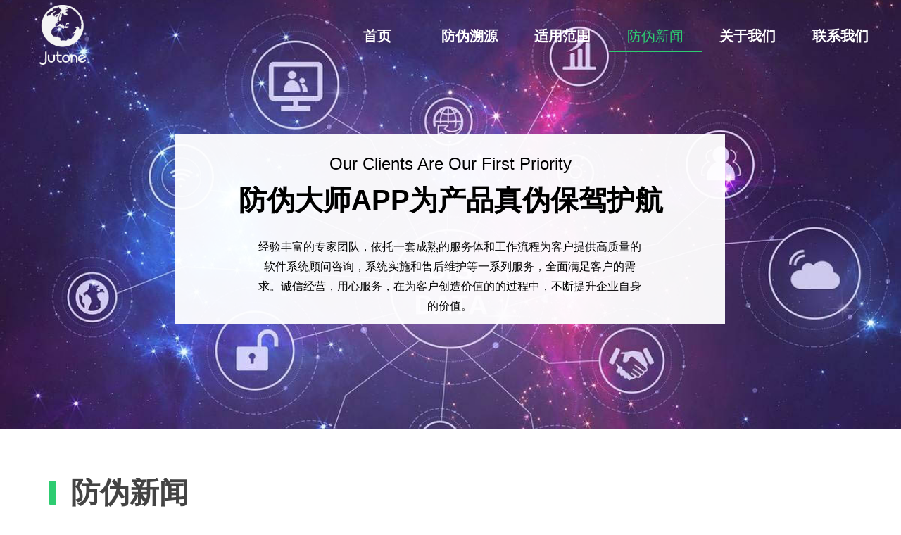

--- FILE ---
content_type: text/css
request_url: http://img.wanwang.xin/pubsf/10137/10137446/css/358445_Pc_zh-CN.css?preventCdnCacheSeed=8067bfe8777f44fe89c8c545a4f35573
body_size: 4306
content:
.tem_1_27 {position: relative;}.tem_1_27 .fullcolumn-outer {background-color: transparent;background-image: none;background-position: left top;background-repeat: repeat;background: -moz-linear-gradient(top, none, none);background: -o-linear-gradient(top, none, none);background: linear-gradient(top, none, none);background: -webkit-gradient(linear, left top, left bottom, from(none), to(none));background-size: auto;position: absolute;top: 0px;bottom: 0px;z-index: -1;}.tem_1_27 .fullcolumn-inner {background-color: transparent;background-image: none;background-repeat: repeat;background-position: left top;background: -moz-linear-gradient(top, none, none);background: -o-linear-gradient(top, none, none);background: linear-gradient(top, none, none);background: -webkit-gradient(linear, left top, left bottom, from(none), to(none));position: relative;margin: 0 auto;width: 100%;height: 100%;}.smartFixed .tem_1_27 .fullcolumn-outer {left: 0 !important;}.tem_3_46 * {box-sizing: content-box;}.tem_3_46 .w-nav {/* reset */margin: 0;padding: 0;position: relative;/* background */background-color: transparent;background-image: none;background-repeat: no-repeat;background-position: center;background: -webkit-linear-gradient(none, none);background: -moz-linear-gradient(none, none);background: -ms-linear-gradient(none, none);background: linear-gradient(none, none);background-size: auto;border-top-left-radius: 0;border-bottom-left-radius: 0;border-top-right-radius: 0;border-bottom-right-radius: 0;box-shadow: 0 0 0 rgba(0,0,0,0);}.tem_3_46 .w-nav:after {content: '';display: table;clear: both;zoom: 1}.tem_3_46 .w-nav .w-nav-inner {padding: 0;margin: 0;float: left;list-style: none;width: 25%;height: 47px;line-height: 47px;position: relative;z-index: 2;}.tem_3_46 .w-nav .w-nav-item {padding: 0 15px;margin: 0;position: relative;height: 100%;line-height: inherit;}.tem_3_46 .w-nav .w-nav-item .w-nav-item-link {/* reset */margin: 0;padding: 0;text-decoration: none;outline: none;display: block;height: 100%;color: #ffffff;font-weight: bold;font-style: normal;text-decoration: none;text-align: center;white-space: nowrap;overflow: hidden;text-overflow: ellipsis;}.tem_3_46 .w-nav .w-nav-item .w-nav-item-link .w-link-txt {font-family: 'Microsoft YaHei';font-size: 20px;}.tem_3_46 .w-nav .w-nav-item .w-nav-item-link .mw-iconfont {font-size: 20px;}.tem_3_46 .w-nav .w-subnav-item {margin: 0;padding: 0;}.tem_3_46 .w-nav .w-subnav {/* reset */margin: 0px 0 0 !important;padding: 0;display: none;overflow: hidden;/* background */background-color: transparent;background-image: none;background-repeat: no-repeat;background-position: center;background: -webkit-linear-gradient(none, none);background: -moz-linear-gradient(none, none);background: -ms-linear-gradient(none, none);background: linear-gradient(none, none);background-size: auto;}.tem_3_46 .w-nav .w-subnav.userWidth {width: 120px;}.tem_3_46 .w-nav .w-subnav-item {/* reset */margin: 0;padding: 0;list-style: none;}.tem_3_46 .w-nav .w-subnav-item .w-subnav-link {/* reset */margin: 0;padding: 0 15px;height: 100%;line-height: 70px;outline: none;display: block;white-space: nowrap;overflow: hidden;text-overflow: ellipsis;height: 70px;color: #4A4A4A;font-size: 12px;font-weight: 400;font-style: normal;text-decoration: none;text-align: center;}.tem_3_46 .w-nav .w-subnav-item .w-subnav-link .mw-iconfont {font-size: 12px;}.tem_3_46 .w-nav .w-subnav-item .w-subnav-link .w-link-txt {/* height */font-family: 'Microsoft YaHei';}/* hover */.tem_3_46 .w-nav .w-nav-inner:hover .w-nav-item-link {color: #2ecc71;font-weight: 400;font-style: normal;text-decoration: none;}/* subnav-hover */.tem_3_46 .w-subnav .w-subnav-item:hover {background-color: #fff;background-image: none;background-repeat: no-repeat;background-position: center;background: -webkit-linear-gradient(none, none);background: -moz-linear-gradient(none, none);background: -ms-linear-gradient(none, none);background: linear-gradient(none, none);background-size: auto;}.tem_3_46 .w-nav .w-subnav-item:hover .w-subnav-link:hover {color: #2ecc71;font-weight: 400;font-style: normal;text-decoration: none;}.tem_3_46 .w-nav .w-subnav-item .w-subnav-link .navchildren {display: none;}.tem_3_46 .w-nav .w-subnav-item:hover .w-subnav-link:hover .navchildren {display: inline;}/* current */.tem_3_46 .w-nav .w-nav-item.current {overflow: hidden;background-image: none;background-repeat: no-repeat;background-position: center;background: -webkit-linear-gradient(none, none);background: -moz-linear-gradient(none, none);background: -ms-linear-gradient(none, none);background: linear-gradient(none, none);background-size: auto;}.tem_3_46 .w-nav .sliding-box:first-child + .w-nav-inner .w-nav-item.current {border-top-left-radius: 0;border-bottom-left-radius: 0;}.tem_3_46 .w-nav .w-nav-inner:last-child .w-nav-item.current {border-top-right-radius: 0;border-bottom-right-radius: 0;}.tem_3_46 .w-nav .w-nav-item.current .w-nav-item-link {color: #2ecc71;font-weight: 400;font-style: normal;text-decoration: none;}/* current */.tem_3_46 .w-nav .w-subnav-item.current {background-color: #fff;background-image: none;background-repeat: no-repeat;background-position: center;background: -webkit-linear-gradient(none, none);background: -moz-linear-gradient(none, none);background: -ms-linear-gradient(none, none);background: linear-gradient(none, none);background-size: auto;}.tem_3_46 .w-nav .w-subnav-item.current .w-subnav-link {color: #FF9D43;font-weight: 400;font-style: normal;text-decoration: none;}.tem_3_46 .sliding-box {padding: 0;margin: 0;list-style: none;width: 790px;height: 47px;overflow: hidden;position: absolute;top: -0;left: 0;border-radius: 0;z-index: -0;/* border */border-top-width: 0;border-right-width: 0;border-bottom-width: 0;border-left-width: 0;border-top-style: solid;border-right-style: solid;border-bottom-style: solid;border-left-style: solid;border-top-color: transparent;border-right-color: transparent;border-bottom-color: transparent;border-left-color: transparent;}.tem_3_46 .sliding {display: none;position: absolute;z-index: 1;width: 25%;left: 0;bottom: 0;height: 1px;background-color: rgb(46, 204, 113);background-image: none;background-repeat: no-repeat;background-position: center;background: -webkit-linear-gradient(none, none);background: -moz-linear-gradient(none, none);background: -ms-linear-gradient(none, none);background: linear-gradient(none, none);background-size: auto;}.tem_3_46 .w-nav .w-nav-item .sliding {width: 100% !important;}.tem_3_46 .w-nav .w-nav-item.current .sliding {display: block;}.tem_10_42 .w-image-box {text-align: center;border-top: 0px solid #fff;border-right: 0px solid #fff;border-bottom: 0px solid #fff;border-left: 0px solid #fff;border-radius: 0px;-webkit-opacity: 1;-moz-opacity: 1;-ms-opacity: 1;opacity: 1;filter: alpha(opacity=100);-moz-box-shadow: 0 0 0 transparent;-webkit-box-shadow: 0 0 0 transparent;-ms-box-shadow: 0 0 0 transparent;-o-box-shadow: 0 0 0 transparent;box-shadow: 0 0 0 transparent;box-sizing: border-box;overflow: hidden;}.tem_10_42 .w-image-box img {border: 0;width: 100%;height: 100%;/*object-fit: cover;*/}.tem_4_22 {position: relative;}.tem_4_22 .fullcolumn-outer {background-color: rgb(32, 32, 32);background-image: none;background-position: left top;background-repeat: repeat;background: -moz-linear-gradient(top, none, none);background: -o-linear-gradient(top, none, none);background: linear-gradient(top, none, none);background: -webkit-gradient(linear, left top, left bottom, from(none), to(none));background-size: auto;position: absolute;top: 0px;bottom: 0px;z-index: -1;}.tem_4_22 .fullcolumn-inner {background-color: transparent;background-image: none;background-repeat: repeat;background-position: left top;background: -moz-linear-gradient(top, none, none);background: -o-linear-gradient(top, none, none);background: linear-gradient(top, none, none);background: -webkit-gradient(linear, left top, left bottom, from(none), to(none));position: relative;margin: 0 auto;width: 100%;height: 100%;}.smartFixed .tem_4_22 .fullcolumn-outer {left: 0 !important;}.tem_5_51 .w-button {/*-block-*/display: inline-block;/*-margin-*/margin: 0;padding: 0;/*-border-*/border-top: 1px none #3099dd;border-right: 1px none #3099dd;border-bottom: 1px none #3099dd;border-left: 1px none #3099dd;/*-border-radius-*/-moz-border-radius: 0;-webkit-border-radius: 0;-ms-border-radius: 0;-o-border-radius: 0;border-radius: 0;/*-background-*/background-color: transparent;background-image: url(//ntemimg.wezhan.cn/contents/sitefiles2000/10001141/images/-4731.png);background-repeat: no-repeat;background-position: 50% 50%;background: -moz-linear-gradient(top, none, none);background: -webkit-gradient(linear, left top, left bottom, from(none), to(none));background: -o-linear-gradient(top, none, none);background: linear-gradient(top, none, none);background-size: auto;/*-box-shadow-*/-moz-box-shadow: 0 0 0 rgba(0, 0, 0, 0.5);-webkit-box-shadow: 0 0 0 rgba(0, 0, 0, 0.5);-ms-box-shadow: 0 0 0 rgba(0, 0, 0, 0.5);-o-box-shadow: 0 0 0 rgba(0, 0, 0, 0.5);box-shadow: 0 0 0 rgba(0, 0, 0, 0.5);cursor: pointer;outline: none;text-align: center;}.tem_5_51 .w-button:hover {/*-border-*/border-top-color: #2188ca;border-right-color: #2188ca;border-bottom-color: #2188ca;border-left-color: #2188ca;/*-background-*/background: transparent;background-image: url(//ntemimg.wezhan.cn/contents/sitefiles2001/10007281/images/-15026.png);background-repeat: no-repeat;background-position: 50% 50%;background: -moz-linear-gradient(top, none, none);background: -webkit-gradient(linear, left top, left bottom, from(none), to(none));background: -o-linear-gradient(top, none, none);background: linear-gradient(top, none, none);background-size: auto;/*-box-shadow-*/-moz-box-shadow: 0 0 0 transparent;-webkit-box-shadow: 0 0 0 transparent;-ms-box-shadow: 0 0 0 transparent;-o-box-shadow: 0 0 0 transparent;box-shadow: 0 0 0 transparent;}.tem_5_51 .w-button-position {/*-block-*/display: block;padding: 0 5px;}.tem_5_51 .w-button .w-button-icon {/*-block-*/display: inline-block;/*-margin-*/margin-right: 3px;/*-font-*/font-size: 12px;color: #FFF;font-weight: 400;font-style: normal;vertical-align: top;}.tem_5_51 .w-button:hover .w-button-icon {color: #FFF;font-size: 12px;font-weight: 400;}.tem_5_51 .w-button .w-button-icon.w-icon-hide {display: none;}.tem_5_51 .w-button .w-button-text {/*-block-*/display: inline-block;/*-font-*/font-family: 'Microsoft YaHei';font-size: 12px;color: #FFF;font-weight: 400;text-decoration: none;font-style: normal;vertical-align: top;*vertical-align: middle;width: 100%;}.tem_5_51 .w-button:hover .w-button-text {color: #FFF;font-size: 12px;font-weight: 400;font-style: normal;text-decoration: none;}.tem_5_51 .w-button .w-button-text span:focus {outline: none;}.tem_6_22 .w-button {/*-block-*/display: inline-block;/*-margin-*/margin: 0;padding: 0;/*-border-*/border-top: 1px none #3099dd;border-right: 1px none #3099dd;border-bottom: 1px none #3099dd;border-left: 1px none #3099dd;/*-border-radius-*/-moz-border-radius: 0;-webkit-border-radius: 0;-ms-border-radius: 0;-o-border-radius: 0;border-radius: 0;/*-background-*/background-color: transparent;background-image: url(//ntemimg.wezhan.cn/contents/sitefiles2000/10001141/images/-4730.png);background-repeat: no-repeat;background-position: 50% 50%;background: -moz-linear-gradient(top, none, none);background: -webkit-gradient(linear, left top, left bottom, from(none), to(none));background: -o-linear-gradient(top, none, none);background: linear-gradient(top, none, none);background-size: auto;/*-box-shadow-*/-moz-box-shadow: 0 0 0 rgba(0, 0, 0, 0.5);-webkit-box-shadow: 0 0 0 rgba(0, 0, 0, 0.5);-ms-box-shadow: 0 0 0 rgba(0, 0, 0, 0.5);-o-box-shadow: 0 0 0 rgba(0, 0, 0, 0.5);box-shadow: 0 0 0 rgba(0, 0, 0, 0.5);cursor: pointer;outline: none;text-align: center;}.tem_6_22 .w-button:hover {/*-border-*/border-top-color: #2188ca;border-right-color: #2188ca;border-bottom-color: #2188ca;border-left-color: #2188ca;/*-background-*/background: transparent;background-image: url(//ntemimg.wezhan.cn/contents/sitefiles2001/10007281/images/-15025.png);background-repeat: no-repeat;background-position: 50% 50%;background: -moz-linear-gradient(top, none, none);background: -webkit-gradient(linear, left top, left bottom, from(none), to(none));background: -o-linear-gradient(top, none, none);background: linear-gradient(top, none, none);background-size: auto;/*-box-shadow-*/-moz-box-shadow: 0 0 0 transparent;-webkit-box-shadow: 0 0 0 transparent;-ms-box-shadow: 0 0 0 transparent;-o-box-shadow: 0 0 0 transparent;box-shadow: 0 0 0 transparent;}.tem_6_22 .w-button-position {/*-block-*/display: block;padding: 0 5px;}.tem_6_22 .w-button .w-button-icon {/*-block-*/display: inline-block;/*-margin-*/margin-right: 3px;/*-font-*/font-size: 12px;color: #FFF;font-weight: 400;font-style: normal;vertical-align: top;}.tem_6_22 .w-button:hover .w-button-icon {color: #FFF;font-size: 12px;font-weight: 400;}.tem_6_22 .w-button .w-button-icon.w-icon-hide {display: none;}.tem_6_22 .w-button .w-button-text {/*-block-*/display: inline-block;/*-font-*/font-family: 'Microsoft YaHei';font-size: 12px;color: #FFF;font-weight: 400;text-decoration: none;font-style: normal;vertical-align: top;*vertical-align: middle;width: 100%;}.tem_6_22 .w-button:hover .w-button-text {color: #FFF;font-size: 12px;font-weight: 400;font-style: normal;text-decoration: none;}.tem_6_22 .w-button .w-button-text span:focus {outline: none;}.tem_7_51 .w-button {/*-block-*/display: inline-block;/*-margin-*/margin: 0;padding: 0;/*-border-*/border-top: 1px none #3099dd;border-right: 1px none #3099dd;border-bottom: 1px none #3099dd;border-left: 1px none #3099dd;/*-border-radius-*/-moz-border-radius: 0;-webkit-border-radius: 0;-ms-border-radius: 0;-o-border-radius: 0;border-radius: 0;/*-background-*/background-color: transparent;background-image: url(//ntemimg.wezhan.cn/contents/sitefiles2000/10001141/images/-4732.png);background-repeat: no-repeat;background-position: 50% 50%;background: -moz-linear-gradient(top, none, none);background: -webkit-gradient(linear, left top, left bottom, from(none), to(none));background: -o-linear-gradient(top, none, none);background: linear-gradient(top, none, none);background-size: auto;/*-box-shadow-*/-moz-box-shadow: 0 0 0 rgba(0, 0, 0, 0.5);-webkit-box-shadow: 0 0 0 rgba(0, 0, 0, 0.5);-ms-box-shadow: 0 0 0 rgba(0, 0, 0, 0.5);-o-box-shadow: 0 0 0 rgba(0, 0, 0, 0.5);box-shadow: 0 0 0 rgba(0, 0, 0, 0.5);cursor: pointer;outline: none;text-align: center;}.tem_7_51 .w-button:hover {/*-border-*/border-top-color: #2188ca;border-right-color: #2188ca;border-bottom-color: #2188ca;border-left-color: #2188ca;/*-background-*/background: transparent;background-image: url(//ntemimg.wezhan.cn/contents/sitefiles2001/10007281/images/-15027.png);background-repeat: no-repeat;background-position: 50% 50%;background: -moz-linear-gradient(top, none, none);background: -webkit-gradient(linear, left top, left bottom, from(none), to(none));background: -o-linear-gradient(top, none, none);background: linear-gradient(top, none, none);background-size: auto;/*-box-shadow-*/-moz-box-shadow: 0 0 0 transparent;-webkit-box-shadow: 0 0 0 transparent;-ms-box-shadow: 0 0 0 transparent;-o-box-shadow: 0 0 0 transparent;box-shadow: 0 0 0 transparent;}.tem_7_51 .w-button-position {/*-block-*/display: block;padding: 0 5px;}.tem_7_51 .w-button .w-button-icon {/*-block-*/display: inline-block;/*-margin-*/margin-right: 3px;/*-font-*/font-size: 12px;color: #FFF;font-weight: 400;font-style: normal;vertical-align: top;}.tem_7_51 .w-button:hover .w-button-icon {color: #FFF;font-size: 12px;font-weight: 400;}.tem_7_51 .w-button .w-button-icon.w-icon-hide {display: none;}.tem_7_51 .w-button .w-button-text {/*-block-*/display: inline-block;/*-font-*/font-family: 'Microsoft YaHei';font-size: 12px;color: #FFF;font-weight: 400;text-decoration: none;font-style: normal;vertical-align: top;*vertical-align: middle;width: 100%;}.tem_7_51 .w-button:hover .w-button-text {color: #FFF;font-size: 12px;font-weight: 400;font-style: normal;text-decoration: none;}.tem_7_51 .w-button .w-button-text span:focus {outline: none;}.tem_11_6 .w-company-info {line-height: 20px;text-align: center;}.tem_11_6 .w-company-info .company-info-item a {width: 100%;font-family: 'Microsoft YaHei';color: #ffffff;font-size: 14px;}.tem_11_6 .w-company-info .company-info-item:first-child {padding-left: 0;}.tem_11_6 .w-company-info .company-info-item {padding-left: 10px;}.tem_11_6 .w-company-info .company-info-item .company-info-icon {vertical-align: top;}.tem_11_6 .w-company-info .company-info-item .company-info-icon.mw-icon-hide {display: none}.tem_11_6 .w-company-info .company-info-item .ltd-icon {margin-right: 5px;color: #D7D7D7;font-size: 14px;}.con_1_15 .w-slide {margin: 0;padding: 0;width:100%;height: 614px;position: relative;top: 0px;left: 0px;overflow: hidden;visibility: hidden;z-index: 1 !important;}.con_1_15 .w-slide-inner {margin: 0;padding: 0;cursor: default;position: relative;top: 0px;left: 0px;height: 614px;overflow: hidden;}.con_1_15 .w-slide-inner .content-box {background-repeat: no-repeat;background-position: 50% 50%;background-size: cover;opacity: 1;}.con_1_15 .w-slide-inner .content-box > .content-box-inner {width: 100% !important;height: 614px !important;position: absolute;z-index: 0 !important;top: 0;left: 0;background-size: cover;}.con_1_15 .w-slide-inner .content-box>.smAreaC {height: 614px;}.con_1_15 .w-slide-btn-box {margin: 0;padding: 0;position: absolute;bottom: 16px;right: 16px;}.con_1_15 .w-slide-btn-box div, .con_1_15 .w-slide-btn-box div:hover, .con_1_15 .w-slide-btn-box .w-slide-btnav {margin: 0;padding: 0;position: absolute;width: 15px;height: 15px;border-radius: 50%;overflow: hidden;cursor: pointer;}.con_1_15 .w-slide-btn-box .w-slide-btnav {background-color: transparent;}.con_1_15 .w-slide-btn-box div {background-color: rgba(000,000,000,.5);}.con_1_15 .w-slide-btn-box .w-slide-btnav {background-color: rgba(255,255,255,1);}.con_1_15 .w-slide-btn-box .w-slide-btndn, .con_1_15 .w-slide-btn-box .dn:hover {}.con_1_15 .w-slide .w-slide-arrowl {margin: 0;padding: 0;top: 0px;left: 10px !important;}.con_1_15 .w-slide .w-slide-arrowr {margin: 0;padding: 0;top: 0px;left:auto !important;right: 10px;}.con_1_15 .w-slide .w-slide-arrowl,.con_1_15 .w-slide .w-slide-arrowr {margin: 0;padding: 20px 8px;display: block;position: absolute;background-color: rgba(0, 0, 0, 0.2);cursor: pointer;text-align: center;overflow: hidden;transition: all 0ms linear;}.con_1_15 .w-slide .w-slide-arrowl .w-itemicon,.con_1_15 .w-slide .w-slide-arrowr .w-itemicon {color: #FFF;font-size: 18px;-moz-opacity: .8;-webkit-opacity: .8;-ms-opacity: .8;-o-opacity: .8;opacity: .8;}.con_1_15 .w-slide .w-slide-arrowl:hover {color: #fff;}.con_1_15 .w-slide .w-slide-arrowr:hover {color: #fff;}.con_1_15 .w-slide .w-slide-arrowl.w-slide-arrowldn {background-position: -256px -37px;}.con_1_15 .w-slide .w-slide-arrowr.w-slide-arrowrdn {background-position: -315px -37px;}.con_1_15 {position: relative;}.smart-resize .con_1_15 .w-slide-control {display: block;}.con_1_15 .w-slide-control {display: none;padding: 0 8px;position: absolute;border-radius: 4px 4px 0 0;background-color: #609ee9;width: 120px;height: 32px;line-height: 32px;font-size: 12px;color: #FFF;text-align: center;}.con_1_15 .w-slide-control.w-control-top {top: -32px;left: 248px;}.con_1_15 .w-slide-control.w-control-bottom {bottom: -32px;left: 248px;border-radius: 0 0 4px 4px;}.con_1_15 .w-slide-control .w-control-link {width: 20px;height: 32px;float: left;text-decoration: none;}.con_1_15 .w-slide-control .w-control-link .w-control-icon {margin-top: 7px;display: block;width: 18px;height: 18px;line-height: 18px;border-radius: 50px;background-color: #3E89E5;}.con_1_15 .w-slide-control .w-control-link .w-control-icon .mw-iconfont {color: #FFF;font-size: 10px;}.con_1_15 .w-slide-control .w-control-text {width: 80px;float: left;display: inline-block;font-family: Tahoma;}.con_1_15 .w-slide-control .w-control-link .mw-iconfont {font-size: 12px;color: #FFF;}.con_1_15 .w-slide-control .w-control-link .mw-iconfont:hover {color: #ecf5ff;}.con_2_15 {color: inherit;}.con_2_15 h1, .con_2_15 h2, .con_2_15 h3, .con_2_15 h4, .con_2_15 h5, .con_2_15 h6 {font-weight: normal;line-height: 1.2;}.con_2_15 h2 {font-size: 1.5em;font-weight: normal;}.con_2_15 h1 {font-size: 2em;font-weight: normal;}.con_2_15 h3 {font-size: 1.17em;font-weight: normal;}.con_2_15 h4 {font-size: 13px;font-weight: normal;}.con_2_15 h5 {font-size: 0.83em;font-weight: normal;}.con_2_15 h6 {font-size: 0.67em;font-weight: normal;}#cke_txtc_con_2_15 {z-index: 1000001 !important;}.cke_editor_txtc_con_2_15_dialog .cke_dialog {z-index: 1000001 !important;}.cke_dialog_background_cover {z-index: 100000 !important;}.hidden-border {border: transparent 1px dotted;}table.cke_show_border,table.cke_show_border > tr > td,table.cke_show_border > tr > th,table.cke_show_border > tbody > tr > td,table.cke_show_border > tbody > tr > th,table.cke_show_border > thead > tr > td,table.cke_show_border > thead > tr > th,table.cke_show_border > tfoot > tr > td,table.cke_show_border > tfoot > tr > th {border: #d3d3d3 1px dotted;}.con_3_15 {color: inherit;}.con_3_15 h1, .con_3_15 h2, .con_3_15 h3, .con_3_15 h4, .con_3_15 h5, .con_3_15 h6 {font-weight: normal;line-height: 1.2;}.con_3_15 h2 {font-size: 1.5em;font-weight: normal;}.con_3_15 h1 {font-size: 2em;font-weight: normal;}.con_3_15 h3 {font-size: 1.17em;font-weight: normal;}.con_3_15 h4 {font-size: 13px;font-weight: normal;}.con_3_15 h5 {font-size: 0.83em;font-weight: normal;}.con_3_15 h6 {font-size: 0.67em;font-weight: normal;}#cke_txtc_con_3_15 {z-index: 1000001 !important;}.cke_editor_txtc_con_3_15_dialog .cke_dialog {z-index: 1000001 !important;}.cke_dialog_background_cover {z-index: 100000 !important;}.hidden-border {border: transparent 1px dotted;}table.cke_show_border,table.cke_show_border > tr > td,table.cke_show_border > tr > th,table.cke_show_border > tbody > tr > td,table.cke_show_border > tbody > tr > th,table.cke_show_border > thead > tr > td,table.cke_show_border > thead > tr > th,table.cke_show_border > tfoot > tr > td,table.cke_show_border > tfoot > tr > th {border: #d3d3d3 1px dotted;}.con_4_15 {color: inherit;}.con_4_15 h1, .con_4_15 h2, .con_4_15 h3, .con_4_15 h4, .con_4_15 h5, .con_4_15 h6 {font-weight: normal;line-height: 1.2;}.con_4_15 h2 {font-size: 1.5em;font-weight: normal;}.con_4_15 h1 {font-size: 2em;font-weight: normal;}.con_4_15 h3 {font-size: 1.17em;font-weight: normal;}.con_4_15 h4 {font-size: 13px;font-weight: normal;}.con_4_15 h5 {font-size: 0.83em;font-weight: normal;}.con_4_15 h6 {font-size: 0.67em;font-weight: normal;}#cke_txtc_con_4_15 {z-index: 1000001 !important;}.cke_editor_txtc_con_4_15_dialog .cke_dialog {z-index: 1000001 !important;}.cke_dialog_background_cover {z-index: 100000 !important;}.hidden-border {border: transparent 1px dotted;}table.cke_show_border,table.cke_show_border > tr > td,table.cke_show_border > tr > th,table.cke_show_border > tbody > tr > td,table.cke_show_border > tbody > tr > th,table.cke_show_border > thead > tr > td,table.cke_show_border > thead > tr > th,table.cke_show_border > tfoot > tr > td,table.cke_show_border > tfoot > tr > th {border: #d3d3d3 1px dotted;}.con_5_15 .w-button {/*-block-*/display: inline-block;/*-margin-*/margin: 0;padding: 0;/*-border-*/border-top: 2px solid #ffffff;border-right: 2px solid #ffffff;border-bottom: 2px solid #ffffff;border-left: 2px solid #ffffff;/*-border-radius-*/-moz-border-radius: 0;-webkit-border-radius: 0;-ms-border-radius: 0;-o-border-radius: 0;border-radius: 0;/*-background-*/background-color: transparent;background-image: none;background-repeat: no-repeat;background-position: 0 0;background: -moz-linear-gradient(top, none, none);background: -webkit-gradient(linear, left top, left bottom, from(none), to(none));background: -o-linear-gradient(top, none, none);background: linear-gradient(top, none, none);background-size: auto;/*-box-shadow-*/-moz-box-shadow: 0 0 0 rgba(0, 0, 0, 0.5);-webkit-box-shadow: 0 0 0 rgba(0, 0, 0, 0.5);-ms-box-shadow: 0 0 0 rgba(0, 0, 0, 0.5);-o-box-shadow: 0 0 0 rgba(0, 0, 0, 0.5);box-shadow: 0 0 0 rgba(0, 0, 0, 0.5);cursor: pointer;outline: none;text-align: center;}.con_5_15 .w-button:hover {/*-border-*/border-top-color: #1fd2f0;border-right-color: #1fd2f0;border-bottom-color: #1fd2f0;border-left-color: #1fd2f0;/*-background-*/background: rgb(31, 210, 240);background-image: none;background-repeat: no-repeat;background-position: 0 0;background: -moz-linear-gradient(top, none, none);background: -webkit-gradient(linear, left top, left bottom, from(none), to(none));background: -o-linear-gradient(top, none, none);background: linear-gradient(top, none, none);background-size: auto;/*-box-shadow-*/-moz-box-shadow: 0 0 0 transparent;-webkit-box-shadow: 0 0 0 transparent;-ms-box-shadow: 0 0 0 transparent;-o-box-shadow: 0 0 0 transparent;box-shadow: 0 0 0 transparent;}.con_5_15 .w-button-position {/*-block-*/display: block;padding: 0 5px;}.con_5_15 .w-button .w-button-icon {/*-block-*/display: inline-block;/*-margin-*/margin-right: 3px;/*-font-*/font-size: 12px;color: #ffffff;font-weight: 400;font-style: normal;vertical-align: top;}.con_5_15 .w-button:hover .w-button-icon {color: #FFF;font-size: 12px;font-weight: 400;}.con_5_15 .w-button .w-button-icon.w-icon-hide {display: none;}.con_5_15 .w-button .w-button-text {/*-block-*/display: inline-block;/*-font-*/font-family: Arial;font-size: 12px;color: #ffffff;font-weight: 400;text-decoration: none;font-style: normal;vertical-align: top;*vertical-align: middle;width: 100%;}.con_5_15 .w-button:hover .w-button-text {color: #FFF;font-size: 12px;font-weight: 400;font-style: normal;text-decoration: none;}.con_5_15 .w-button .w-button-text span:focus {outline: none;}.con_6_15 .w-line {/*-block-*/display:block;/*-margin-*/margin:0;margin-top: -0;padding:0;/*-top-*/top: 50%;/*-size-*/width:143px;height:1px;/*-font-*/font-size:0;/*-border-*/border-bottom-width:1px;border-bottom-style:solid;border-bottom-color:#ffffff;/*-box-shadow-*/-moz-box-shadow:0 0 0 transparent;-webkit-box-shadow:0 0 0 transparent;-ms-box-shadow:0 0 0 transparent;-o-box-shadow:0 0 0 transparent;box-shadow:0 0 0 transparent;}.con_7_15 {color: inherit;}.con_7_15 h1, .con_7_15 h2, .con_7_15 h3, .con_7_15 h4, .con_7_15 h5, .con_7_15 h6 {font-weight: normal;line-height: 1.2;}.con_7_15 h2 {font-size: 1.5em;font-weight: normal;}.con_7_15 h1 {font-size: 2em;font-weight: normal;}.con_7_15 h3 {font-size: 1.17em;font-weight: normal;}.con_7_15 h4 {font-size: 13px;font-weight: normal;}.con_7_15 h5 {font-size: 0.83em;font-weight: normal;}.con_7_15 h6 {font-size: 0.67em;font-weight: normal;}#cke_txtc_con_7_15 {z-index: 1000001 !important;}.cke_editor_txtc_con_7_15_dialog .cke_dialog {z-index: 1000001 !important;}.cke_dialog_background_cover {z-index: 100000 !important;}.hidden-border {border: transparent 1px dotted;}table.cke_show_border,table.cke_show_border > tr > td,table.cke_show_border > tr > th,table.cke_show_border > tbody > tr > td,table.cke_show_border > tbody > tr > th,table.cke_show_border > thead > tr > td,table.cke_show_border > thead > tr > th,table.cke_show_border > tfoot > tr > td,table.cke_show_border > tfoot > tr > th {border: #d3d3d3 1px dotted;}.con_8_15 .w-line {/*-block-*/display:block;/*-margin-*/margin:0;margin-top: -0;padding:0;/*-top-*/top: 50%;/*-size-*/width:143px;height:1px;/*-font-*/font-size:0;/*-border-*/border-bottom-width:1px;border-bottom-style:solid;border-bottom-color:#ffffff;/*-box-shadow-*/-moz-box-shadow:0 0 0 transparent;-webkit-box-shadow:0 0 0 transparent;-ms-box-shadow:0 0 0 transparent;-o-box-shadow:0 0 0 transparent;box-shadow:0 0 0 transparent;}.con_9_15 .w-button {/*-block-*/display: inline-block;/*-margin-*/margin: 0;padding: 0;/*-border-*/border-top: 2px solid #ffffff;border-right: 2px solid #ffffff;border-bottom: 2px solid #ffffff;border-left: 2px solid #ffffff;/*-border-radius-*/-moz-border-radius: 0;-webkit-border-radius: 0;-ms-border-radius: 0;-o-border-radius: 0;border-radius: 0;/*-background-*/background-color: transparent;background-image: none;background-repeat: no-repeat;background-position: 0 0;background: -moz-linear-gradient(top, none, none);background: -webkit-gradient(linear, left top, left bottom, from(none), to(none));background: -o-linear-gradient(top, none, none);background: linear-gradient(top, none, none);background-size: auto;/*-box-shadow-*/-moz-box-shadow: 0 0 0 rgba(0, 0, 0, 0.5);-webkit-box-shadow: 0 0 0 rgba(0, 0, 0, 0.5);-ms-box-shadow: 0 0 0 rgba(0, 0, 0, 0.5);-o-box-shadow: 0 0 0 rgba(0, 0, 0, 0.5);box-shadow: 0 0 0 rgba(0, 0, 0, 0.5);cursor: pointer;outline: none;text-align: center;}.con_9_15 .w-button:hover {/*-border-*/border-top-color: #1fd2f0;border-right-color: #1fd2f0;border-bottom-color: #1fd2f0;border-left-color: #1fd2f0;/*-background-*/background: rgb(31, 210, 240);background-image: none;background-repeat: no-repeat;background-position: 0 0;background: -moz-linear-gradient(top, none, none);background: -webkit-gradient(linear, left top, left bottom, from(none), to(none));background: -o-linear-gradient(top, none, none);background: linear-gradient(top, none, none);background-size: auto;/*-box-shadow-*/-moz-box-shadow: 0 0 0 transparent;-webkit-box-shadow: 0 0 0 transparent;-ms-box-shadow: 0 0 0 transparent;-o-box-shadow: 0 0 0 transparent;box-shadow: 0 0 0 transparent;}.con_9_15 .w-button-position {/*-block-*/display: block;padding: 0 5px;}.con_9_15 .w-button .w-button-icon {/*-block-*/display: inline-block;/*-margin-*/margin-right: 3px;/*-font-*/font-size: 12px;color: #ffffff;font-weight: 400;font-style: normal;vertical-align: top;}.con_9_15 .w-button:hover .w-button-icon {color: #FFF;font-size: 12px;font-weight: 400;}.con_9_15 .w-button .w-button-icon.w-icon-hide {display: none;}.con_9_15 .w-button .w-button-text {/*-block-*/display: inline-block;/*-font-*/font-family: Arial;font-size: 12px;color: #ffffff;font-weight: 400;text-decoration: none;font-style: normal;vertical-align: top;*vertical-align: middle;width: 100%;}.con_9_15 .w-button:hover .w-button-text {color: #FFF;font-size: 12px;font-weight: 400;font-style: normal;text-decoration: none;}.con_9_15 .w-button .w-button-text span:focus {outline: none;}.con_23_11 > .w-container {border-radius: 0px;-webkit-border-radius: 0px;-moz-border-radius: 0px;border-right: 0 none transparent;border-top: 0 none transparent;border-bottom: 0 none transparent;border-left: 0 none transparent;border-radius: 0px;background-color: rgba(255, 255, 255, 0.95);background-image: none;background-repeat: repeat;background-position: 0 0;background: -moz-linear-gradient(top, none, none);background: -o-linear-gradient(top, none, none);background: -ms-linear-gradient(top, none,none);background: linear-gradient(top, none, none);background: -webkit-gradient(linear, left top, left bottom, from(none), to(none));background-size: auto;/*-box-shadow-*/-moz-box-shadow: 0 0 0 transparent;-webkit-box-shadow: 0 0 0 transparent;-ms-box-shadow: 0 0 0 transparent;-o-box-shadow: 0 0 0 transparent;box-shadow: 0 0 0 transparent;position: absolute;left: 0px;top: 0px;bottom: 0px;right: 0px;}.con_23_11 > .w-container > div {width: 100%;height: 100%;position: relative;}.con_24_11 {color: inherit;}.con_24_11 h1, .con_24_11 h2, .con_24_11 h3, .con_24_11 h4, .con_24_11 h5, .con_24_11 h6 {font-weight: normal;line-height: 1.2;}.con_24_11 h2 {font-size: 1.5em;font-weight: normal;}.con_24_11 h1 {font-size: 2em;font-weight: normal;}.con_24_11 h3 {font-size: 1.17em;font-weight: normal;}.con_24_11 h4 {font-size: 13px;font-weight: normal;}.con_24_11 h5 {font-size: 0.83em;font-weight: normal;}.con_24_11 h6 {font-size: 0.67em;font-weight: normal;}#cke_txtc_con_24_11 {z-index: 1000001 !important;}.cke_editor_txtc_con_24_11_dialog .cke_dialog {z-index: 1000001 !important;}.cke_dialog_background_cover {z-index: 100000 !important;}.hidden-border {border: transparent 1px dotted;}table.cke_show_border,table.cke_show_border > tr > td,table.cke_show_border > tr > th,table.cke_show_border > tbody > tr > td,table.cke_show_border > tbody > tr > th,table.cke_show_border > thead > tr > td,table.cke_show_border > thead > tr > th,table.cke_show_border > tfoot > tr > td,table.cke_show_border > tfoot > tr > th {border: #d3d3d3 1px dotted;}.con_26_11 {color: inherit;}.con_26_11 h1, .con_26_11 h2, .con_26_11 h3, .con_26_11 h4, .con_26_11 h5, .con_26_11 h6 {font-weight: normal;line-height: 1.2;}.con_26_11 h2 {font-size: 1.5em;font-weight: normal;}.con_26_11 h1 {font-size: 2em;font-weight: normal;}.con_26_11 h3 {font-size: 1.17em;font-weight: normal;}.con_26_11 h4 {font-size: 13px;font-weight: normal;}.con_26_11 h5 {font-size: 0.83em;font-weight: normal;}.con_26_11 h6 {font-size: 0.67em;font-weight: normal;}#cke_txtc_con_26_11 {z-index: 1000001 !important;}.cke_editor_txtc_con_26_11_dialog .cke_dialog {z-index: 1000001 !important;}.cke_dialog_background_cover {z-index: 100000 !important;}.hidden-border {border: transparent 1px dotted;}table.cke_show_border,table.cke_show_border > tr > td,table.cke_show_border > tr > th,table.cke_show_border > tbody > tr > td,table.cke_show_border > tbody > tr > th,table.cke_show_border > thead > tr > td,table.cke_show_border > thead > tr > th,table.cke_show_border > tfoot > tr > td,table.cke_show_border > tfoot > tr > th {border: #d3d3d3 1px dotted;}.con_25_11 {color: inherit;}.con_25_11 h1, .con_25_11 h2, .con_25_11 h3, .con_25_11 h4, .con_25_11 h5, .con_25_11 h6 {font-weight: normal;line-height: 1.2;}.con_25_11 h2 {font-size: 1.5em;font-weight: normal;}.con_25_11 h1 {font-size: 2em;font-weight: normal;}.con_25_11 h3 {font-size: 1.17em;font-weight: normal;}.con_25_11 h4 {font-size: 13px;font-weight: normal;}.con_25_11 h5 {font-size: 0.83em;font-weight: normal;}.con_25_11 h6 {font-size: 0.67em;font-weight: normal;}#cke_txtc_con_25_11 {z-index: 1000001 !important;}.cke_editor_txtc_con_25_11_dialog .cke_dialog {z-index: 1000001 !important;}.cke_dialog_background_cover {z-index: 100000 !important;}.hidden-border {border: transparent 1px dotted;}table.cke_show_border,table.cke_show_border > tr > td,table.cke_show_border > tr > th,table.cke_show_border > tbody > tr > td,table.cke_show_border > tbody > tr > th,table.cke_show_border > thead > tr > td,table.cke_show_border > thead > tr > th,table.cke_show_border > tfoot > tr > td,table.cke_show_border > tfoot > tr > th {border: #d3d3d3 1px dotted;}/*.con_19_17 {overflow: hidden !important;}*/.con_19_17 .w-image-box {text-align: center;border-top: 0px solid #fff;border-right: 0px solid #fff;border-bottom: 0px solid #fff;border-left: 0px solid #fff;border-radius: 1px;-webkit-opacity: 1;-moz-opacity: 1;-ms-opacity: 1;opacity: 1;filter: alpha(opacity=100);-moz-box-shadow: 0 0 0 transparent;-webkit-box-shadow: 0 0 0 transparent;-ms-box-shadow: 0 0 0 transparent;-o-box-shadow: 0 0 0 transparent;box-shadow: 0 0 0 transparent;box-sizing: border-box;overflow: hidden;width: 100%;height: 100%;}.con_19_17 .w-image-box img {border: 0;width: 100%;height: 100%;display: block;/*object-fit: cover;*/}.con_19_17 .w-image-box .imgCliped {width: 100% !important;height: 100% !important;margin-left: 0 !important;margin-top: 0 !important;}.con_20_17 {color: inherit;}.con_20_17 h1, .con_20_17 h2, .con_20_17 h3, .con_20_17 h4, .con_20_17 h5, .con_20_17 h6 {font-weight: normal;line-height: 1.2;}.con_20_17 h2 {font-size: 1.5em;font-weight: normal;}.con_20_17 h1 {font-size: 2em;font-weight: normal;}.con_20_17 h3 {font-size: 1.17em;font-weight: normal;}.con_20_17 h4 {font-size: 13px;font-weight: normal;}.con_20_17 h5 {font-size: 0.83em;font-weight: normal;}.con_20_17 h6 {font-size: 0.67em;font-weight: normal;}#cke_txtc_con_20_17 {z-index: 1000001 !important;}.cke_editor_txtc_con_20_17_dialog .cke_dialog {z-index: 1000001 !important;}.cke_dialog_background_cover {z-index: 100000 !important;}.hidden-border {border: transparent 1px dotted;}table.cke_show_border,table.cke_show_border > tr > td,table.cke_show_border > tr > th,table.cke_show_border > tbody > tr > td,table.cke_show_border > tbody > tr > th,table.cke_show_border > thead > tr > td,table.cke_show_border > thead > tr > th,table.cke_show_border > tfoot > tr > td,table.cke_show_border > tfoot > tr > th {border: #d3d3d3 1px dotted;}.con_22_8 .w-list {/*margin*/margin: 0;padding: 0;overflow: hidden;}.con_22_8 .w-list .w-list-ul {/*margin*/padding: 0;margin: 0;/*style*/list-style: none;}.con_22_8 .w-list .w-list-ul .w-list-item {/*margin*/padding: 0;margin: 0;padding-bottom: 15px;margin-bottom: 15px;/*position*/position: relative;/*size*/min-height: 70px;/*border*/border-bottom-color: #ddd;border-bottom-width: 1px;border-bottom-style: solid;}.con_22_8 .w-list .w-list-ul .w-list-item .w-hide {display: none !important;}.con_22_8 .w-list .w-list-ul .w-list-item.w-list-nopic {/*size*/min-height: 0;}.con_22_8 .w-list .w-list-ul .w-list-item.w-list-nopic .w-list-r {/*margin*/padding-left: 0;}.con_22_8 .w-list .w-list-ul .w-list-item.w-list-nopic .w-list-r .w-list-r-in {/*margin*/padding-left: 0;}.con_22_8 .w-list .w-list-ul .w-list-item .w-list-title {/*margin*/padding: 0;margin: 0;/*size*/width: 100%;/*font*/display: -webkit-box;-webkit-box-orient: vertical;-webkit-line-clamp: 1;overflow: hidden;}.con_22_8 .w-list .w-list-ul .w-list-item .w-list-title .w-list-titlelink {/*-size-*/line-height: 24px;/*display*/display: block;/*-font-*/font-family: 'Microsoft YaHei';font-size: 20px;font-style: normal;font-weight: bold;color: #404040;text-decoration: none;/*-transition-*/-webkit-transition: all 200ms linear;-moz-transition: all 200ms linear;-o-transition: all 200ms linear;-ms-transition: all 200ms linear;transition: all 200ms linear;}.con_22_8 .w-list .w-list-ul .w-list-item .w-list-title .w-list-titlelink:hover {/*-font-*/font-style: normal;font-weight: normal;color: #2ecc71;text-decoration: underline;}.con_22_8 .w-list .w-list-ul .w-list-item .w-list-pic {/*margin*/padding: 0;margin: 0;margin-right: 10px;/*size*/width: 108px;height: 70px;/*position*/position: absolute;top: 0;left: 0;/*overflow*/overflow: hidden;}.con_22_8 .w-list .w-list-ul .w-list-item .w-list-pic .w-list-piclink {display: block;/*size*/width: 108px;height: 70px;}.con_22_8 .w-list .w-list-ul .w-list-item .w-list-pic .w-list-piclink .w-listpic-in {/*size*/width: 108px;height: 70px;/*border*/border: none;object-fit: cover;/*-transition-*/-webkit-transition: transform .3s linear;-moz-transition: transform .3s linear;-o-transition: transform .3s linear;-ms-transition: transform .3s linear;transition: transform .3s linear;}.con_22_8 .w-list .w-list-ul .w-list-item .w-list-pic .w-list-piclink .w-listpic-in:hover {/*animation*/-webkit-transform: scale(1.1) !important;-moz-transform: scale(1.1) !important;-ms-transform: scale(1.1) !important;transform: scale(1.1) !important;}.con_22_8 .w-list .w-list-ul .w-list-item .w-list-r {/*padding*/padding-left: 108px;}.con_22_8 .w-list .w-list-ul.w-list-imgno .w-list-pic {display: none !important;}.con_22_8 .w-list .w-list-ul.w-list-imgno .w-list-item .w-list-r {/*padding*/padding-left: 0 !important;}.con_22_8 .w-list .w-list-ul .w-list-item .w-list-r .w-list-r-in {/*padding*/padding-left: 12px;}.con_22_8 .w-list .w-list-ul.w-list-imgno .w-list-item .w-list-r .w-list-r-in {/*padding*/padding-left: 0 !important;}.con_22_8 .w-list .w-list-ul .w-list-item .w-list-desc {/*margin*/padding: 0;margin: 0;margin-top: 5px;/*size*/line-height: 24px;/*-font-*/font-family: 'Microsoft YaHei';font-size: 16px;font-style: normal;font-weight: normal;color: #444444;text-decoration: none;/*-display-*/display: -webkit-box;-webkit-line-clamp: 2;-webkit-box-orient: vertical;word-break: break-all;overflow: hidden;text-overflow: ellipsis;}.con_22_8 .w-list .w-list-ul .w-list-item .w-list-bottom {/*margin*/padding: 0;margin: 0;margin-top: 5px;/*size*/height: 20px;line-height: 20px;}.con_22_8 .w-list .w-list-ul .w-list-item .w-list-bottom .w-list-date {/*margin*/padding: 0;margin: 0;/*display*/display: inline-block;/*-font-*/font-family: 'Microsoft YaHei';font-size: 12px;font-style: normal;font-weight: normal;color: #BBB;text-decoration: none;}.con_22_8 .w-list .w-list-ul .w-list-item .w-list-bottom .w-list-viewnum {/*float*/float: right;/*font*/font-family: 'Microsoft YaHei';font-size: 12px;color: #BBB;}.con_22_8 .w-list .w-list-ul .w-list-item .w-list-bottom .w-list-viewnum .w-list-viewicon {/*font*/font-size: 12px;color: #BBB;padding-right: 3px;}